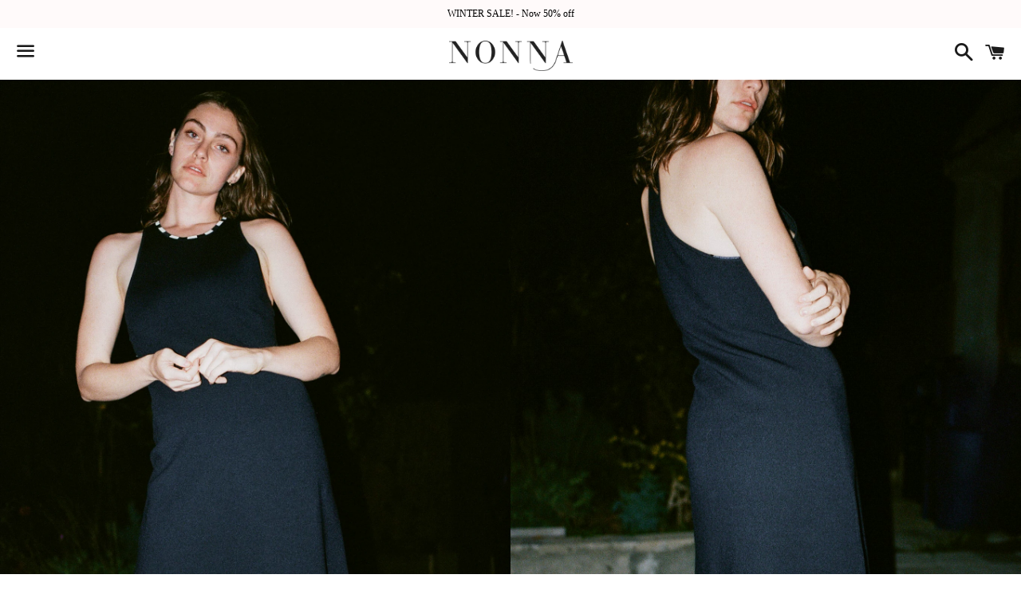

--- FILE ---
content_type: text/html; charset=utf-8
request_url: https://www.shopnonna.com/products/nomia-arp-racerback-dress-in-midnight
body_size: 18631
content:
<!doctype html>
<!--[if IE 9]> <html class="ie9 no-js" lang="en"> <![endif]-->
<!--[if (gt IE 9)|!(IE)]><!--> <html class="no-js" lang="en"> <!--<![endif]-->
<head>

  <!-- Basic page needs ================================================== -->
  <meta charset="utf-8">
  <meta http-equiv="X-UA-Compatible" content="IE=edge">
  <meta name="viewport" content="width=device-width,initial-scale=1">

  <meta name="theme-color" content="#ffffff">

  
    <link rel="shortcut icon" href="//www.shopnonna.com/cdn/shop/t/9/assets/favicon.png?v=71833205009041211731553897621" type="image/png" />
  

  <link rel="canonical" href="https://www.shopnonna.com/products/nomia-arp-racerback-dress-in-midnight">
  <!-- Title and description ================================================== -->
  <title>
  NOMIA Arp Racerback Dress in Midnight | NONNA
  </title>

  
    <meta name="description" content="NOMIA Arp Racerback Dress in Midnight Racerback tank dress with check detail Made in the USA Allison is wearing size S Questions about this item? Please e-mail us at info@shopnonna.com Please note: all sale items are FINAL sale.">
  

  <!-- Social Meta Tags ===================================== -->
  <!-- /snippets/social-meta-tags.liquid -->


  <meta property="og:type" content="product">
  <meta property="og:title" content="NOMIA Arp Racerback Dress in Midnight">
  <meta property="og:url" content="https://www.shopnonna.com/products/nomia-arp-racerback-dress-in-midnight">
  
    <meta property="og:image" content="http://www.shopnonna.com/cdn/shop/products/000085270017_edits_grande.jpg?v=1521265309">
    <meta property="og:image:secure_url" content="https://www.shopnonna.com/cdn/shop/products/000085270017_edits_grande.jpg?v=1521265309">
  
    <meta property="og:image" content="http://www.shopnonna.com/cdn/shop/products/000085270021_edits_grande.jpg?v=1521265309">
    <meta property="og:image:secure_url" content="https://www.shopnonna.com/cdn/shop/products/000085270021_edits_grande.jpg?v=1521265309">
  
    <meta property="og:image" content="http://www.shopnonna.com/cdn/shop/products/000085270020_edits_grande.jpg?v=1521265309">
    <meta property="og:image:secure_url" content="https://www.shopnonna.com/cdn/shop/products/000085270020_edits_grande.jpg?v=1521265309">
  
  <meta property="og:description" content="NOMIA Arp Racerback Dress in Midnight

Racerback tank dress with check detail
Made in the USA
Allison is wearing size S
Questions about this item? Please e-mail us at info@shopnonna.com
Please note: all sale items are FINAL sale.
">
  <meta property="og:price:amount" content="225.00">
  <meta property="og:price:currency" content="USD">

<meta property="og:site_name" content="NONNA">





  <meta name="twitter:card" content="summary">



  <meta name="twitter:title" content="NOMIA Arp Racerback Dress in Midnight">
  <meta name="twitter:description" content="NOMIA Arp Racerback Dress in Midnight

Racerback tank dress with check detail
Made in the USA
Allison is wearing size S
Questions about this item? Please e-mail us at info@shopnonna.com
Please note...">
  <meta name="twitter:image" content="https://www.shopnonna.com/cdn/shop/products/000085270017_edits_grande.jpg?v=1521265309">
  <meta name="twitter:image:width" content="600">
  <meta name="twitter:image:height" content="600">



  <!-- CSS ================================================== -->
  <link href="//www.shopnonna.com/cdn/shop/t/9/assets/shop.scss.css?v=6008270151961955921726348026" rel="stylesheet" type="text/css" media="all" />

  <!-- Google Fonts | from theme settings ================================================== -->
  
  

  <!-- Header hook for plugins ================================================== -->
  <script>window.performance && window.performance.mark && window.performance.mark('shopify.content_for_header.start');</script><meta name="google-site-verification" content="D7w6kPQYdscAJD8FmpwVyP2KFjkrzd8tXMy4PT66Lus">
<meta name="facebook-domain-verification" content="zw7mjn3629is8df5zzuaqe8bzjlcc5">
<meta id="shopify-digital-wallet" name="shopify-digital-wallet" content="/5631201/digital_wallets/dialog">
<meta name="shopify-checkout-api-token" content="d4983763b9d2df49f4f93d2f1ec2500f">
<meta id="in-context-paypal-metadata" data-shop-id="5631201" data-venmo-supported="false" data-environment="production" data-locale="en_US" data-paypal-v4="true" data-currency="USD">
<link rel="alternate" type="application/json+oembed" href="https://www.shopnonna.com/products/nomia-arp-racerback-dress-in-midnight.oembed">
<script async="async" src="/checkouts/internal/preloads.js?locale=en-US"></script>
<link rel="preconnect" href="https://shop.app" crossorigin="anonymous">
<script async="async" src="https://shop.app/checkouts/internal/preloads.js?locale=en-US&shop_id=5631201" crossorigin="anonymous"></script>
<script id="apple-pay-shop-capabilities" type="application/json">{"shopId":5631201,"countryCode":"US","currencyCode":"USD","merchantCapabilities":["supports3DS"],"merchantId":"gid:\/\/shopify\/Shop\/5631201","merchantName":"NONNA","requiredBillingContactFields":["postalAddress","email","phone"],"requiredShippingContactFields":["postalAddress","email","phone"],"shippingType":"shipping","supportedNetworks":["visa","masterCard","amex","discover","elo","jcb"],"total":{"type":"pending","label":"NONNA","amount":"1.00"},"shopifyPaymentsEnabled":true,"supportsSubscriptions":true}</script>
<script id="shopify-features" type="application/json">{"accessToken":"d4983763b9d2df49f4f93d2f1ec2500f","betas":["rich-media-storefront-analytics"],"domain":"www.shopnonna.com","predictiveSearch":true,"shopId":5631201,"locale":"en"}</script>
<script>var Shopify = Shopify || {};
Shopify.shop = "shopnonna.myshopify.com";
Shopify.locale = "en";
Shopify.currency = {"active":"USD","rate":"1.0"};
Shopify.country = "US";
Shopify.theme = {"name":"(Affirm) Boundless","id":44741132399,"schema_name":null,"schema_version":null,"theme_store_id":766,"role":"main"};
Shopify.theme.handle = "null";
Shopify.theme.style = {"id":null,"handle":null};
Shopify.cdnHost = "www.shopnonna.com/cdn";
Shopify.routes = Shopify.routes || {};
Shopify.routes.root = "/";</script>
<script type="module">!function(o){(o.Shopify=o.Shopify||{}).modules=!0}(window);</script>
<script>!function(o){function n(){var o=[];function n(){o.push(Array.prototype.slice.apply(arguments))}return n.q=o,n}var t=o.Shopify=o.Shopify||{};t.loadFeatures=n(),t.autoloadFeatures=n()}(window);</script>
<script>
  window.ShopifyPay = window.ShopifyPay || {};
  window.ShopifyPay.apiHost = "shop.app\/pay";
  window.ShopifyPay.redirectState = null;
</script>
<script id="shop-js-analytics" type="application/json">{"pageType":"product"}</script>
<script defer="defer" async type="module" src="//www.shopnonna.com/cdn/shopifycloud/shop-js/modules/v2/client.init-shop-cart-sync_BT-GjEfc.en.esm.js"></script>
<script defer="defer" async type="module" src="//www.shopnonna.com/cdn/shopifycloud/shop-js/modules/v2/chunk.common_D58fp_Oc.esm.js"></script>
<script defer="defer" async type="module" src="//www.shopnonna.com/cdn/shopifycloud/shop-js/modules/v2/chunk.modal_xMitdFEc.esm.js"></script>
<script type="module">
  await import("//www.shopnonna.com/cdn/shopifycloud/shop-js/modules/v2/client.init-shop-cart-sync_BT-GjEfc.en.esm.js");
await import("//www.shopnonna.com/cdn/shopifycloud/shop-js/modules/v2/chunk.common_D58fp_Oc.esm.js");
await import("//www.shopnonna.com/cdn/shopifycloud/shop-js/modules/v2/chunk.modal_xMitdFEc.esm.js");

  window.Shopify.SignInWithShop?.initShopCartSync?.({"fedCMEnabled":true,"windoidEnabled":true});

</script>
<script>
  window.Shopify = window.Shopify || {};
  if (!window.Shopify.featureAssets) window.Shopify.featureAssets = {};
  window.Shopify.featureAssets['shop-js'] = {"shop-cart-sync":["modules/v2/client.shop-cart-sync_DZOKe7Ll.en.esm.js","modules/v2/chunk.common_D58fp_Oc.esm.js","modules/v2/chunk.modal_xMitdFEc.esm.js"],"init-fed-cm":["modules/v2/client.init-fed-cm_B6oLuCjv.en.esm.js","modules/v2/chunk.common_D58fp_Oc.esm.js","modules/v2/chunk.modal_xMitdFEc.esm.js"],"shop-cash-offers":["modules/v2/client.shop-cash-offers_D2sdYoxE.en.esm.js","modules/v2/chunk.common_D58fp_Oc.esm.js","modules/v2/chunk.modal_xMitdFEc.esm.js"],"shop-login-button":["modules/v2/client.shop-login-button_QeVjl5Y3.en.esm.js","modules/v2/chunk.common_D58fp_Oc.esm.js","modules/v2/chunk.modal_xMitdFEc.esm.js"],"pay-button":["modules/v2/client.pay-button_DXTOsIq6.en.esm.js","modules/v2/chunk.common_D58fp_Oc.esm.js","modules/v2/chunk.modal_xMitdFEc.esm.js"],"shop-button":["modules/v2/client.shop-button_DQZHx9pm.en.esm.js","modules/v2/chunk.common_D58fp_Oc.esm.js","modules/v2/chunk.modal_xMitdFEc.esm.js"],"avatar":["modules/v2/client.avatar_BTnouDA3.en.esm.js"],"init-windoid":["modules/v2/client.init-windoid_CR1B-cfM.en.esm.js","modules/v2/chunk.common_D58fp_Oc.esm.js","modules/v2/chunk.modal_xMitdFEc.esm.js"],"init-shop-for-new-customer-accounts":["modules/v2/client.init-shop-for-new-customer-accounts_C_vY_xzh.en.esm.js","modules/v2/client.shop-login-button_QeVjl5Y3.en.esm.js","modules/v2/chunk.common_D58fp_Oc.esm.js","modules/v2/chunk.modal_xMitdFEc.esm.js"],"init-shop-email-lookup-coordinator":["modules/v2/client.init-shop-email-lookup-coordinator_BI7n9ZSv.en.esm.js","modules/v2/chunk.common_D58fp_Oc.esm.js","modules/v2/chunk.modal_xMitdFEc.esm.js"],"init-shop-cart-sync":["modules/v2/client.init-shop-cart-sync_BT-GjEfc.en.esm.js","modules/v2/chunk.common_D58fp_Oc.esm.js","modules/v2/chunk.modal_xMitdFEc.esm.js"],"shop-toast-manager":["modules/v2/client.shop-toast-manager_DiYdP3xc.en.esm.js","modules/v2/chunk.common_D58fp_Oc.esm.js","modules/v2/chunk.modal_xMitdFEc.esm.js"],"init-customer-accounts":["modules/v2/client.init-customer-accounts_D9ZNqS-Q.en.esm.js","modules/v2/client.shop-login-button_QeVjl5Y3.en.esm.js","modules/v2/chunk.common_D58fp_Oc.esm.js","modules/v2/chunk.modal_xMitdFEc.esm.js"],"init-customer-accounts-sign-up":["modules/v2/client.init-customer-accounts-sign-up_iGw4briv.en.esm.js","modules/v2/client.shop-login-button_QeVjl5Y3.en.esm.js","modules/v2/chunk.common_D58fp_Oc.esm.js","modules/v2/chunk.modal_xMitdFEc.esm.js"],"shop-follow-button":["modules/v2/client.shop-follow-button_CqMgW2wH.en.esm.js","modules/v2/chunk.common_D58fp_Oc.esm.js","modules/v2/chunk.modal_xMitdFEc.esm.js"],"checkout-modal":["modules/v2/client.checkout-modal_xHeaAweL.en.esm.js","modules/v2/chunk.common_D58fp_Oc.esm.js","modules/v2/chunk.modal_xMitdFEc.esm.js"],"shop-login":["modules/v2/client.shop-login_D91U-Q7h.en.esm.js","modules/v2/chunk.common_D58fp_Oc.esm.js","modules/v2/chunk.modal_xMitdFEc.esm.js"],"lead-capture":["modules/v2/client.lead-capture_BJmE1dJe.en.esm.js","modules/v2/chunk.common_D58fp_Oc.esm.js","modules/v2/chunk.modal_xMitdFEc.esm.js"],"payment-terms":["modules/v2/client.payment-terms_Ci9AEqFq.en.esm.js","modules/v2/chunk.common_D58fp_Oc.esm.js","modules/v2/chunk.modal_xMitdFEc.esm.js"]};
</script>
<script>(function() {
  var isLoaded = false;
  function asyncLoad() {
    if (isLoaded) return;
    isLoaded = true;
    var urls = ["https:\/\/cdn.hextom.com\/js\/quickannouncementbar.js?shop=shopnonna.myshopify.com"];
    for (var i = 0; i < urls.length; i++) {
      var s = document.createElement('script');
      s.type = 'text/javascript';
      s.async = true;
      s.src = urls[i];
      var x = document.getElementsByTagName('script')[0];
      x.parentNode.insertBefore(s, x);
    }
  };
  if(window.attachEvent) {
    window.attachEvent('onload', asyncLoad);
  } else {
    window.addEventListener('load', asyncLoad, false);
  }
})();</script>
<script id="__st">var __st={"a":5631201,"offset":-28800,"reqid":"8da0ee66-9959-428b-8d5d-eadade088cb3-1769448776","pageurl":"www.shopnonna.com\/products\/nomia-arp-racerback-dress-in-midnight","u":"d4fad1869638","p":"product","rtyp":"product","rid":183907778574};</script>
<script>window.ShopifyPaypalV4VisibilityTracking = true;</script>
<script id="captcha-bootstrap">!function(){'use strict';const t='contact',e='account',n='new_comment',o=[[t,t],['blogs',n],['comments',n],[t,'customer']],c=[[e,'customer_login'],[e,'guest_login'],[e,'recover_customer_password'],[e,'create_customer']],r=t=>t.map((([t,e])=>`form[action*='/${t}']:not([data-nocaptcha='true']) input[name='form_type'][value='${e}']`)).join(','),a=t=>()=>t?[...document.querySelectorAll(t)].map((t=>t.form)):[];function s(){const t=[...o],e=r(t);return a(e)}const i='password',u='form_key',d=['recaptcha-v3-token','g-recaptcha-response','h-captcha-response',i],f=()=>{try{return window.sessionStorage}catch{return}},m='__shopify_v',_=t=>t.elements[u];function p(t,e,n=!1){try{const o=window.sessionStorage,c=JSON.parse(o.getItem(e)),{data:r}=function(t){const{data:e,action:n}=t;return t[m]||n?{data:e,action:n}:{data:t,action:n}}(c);for(const[e,n]of Object.entries(r))t.elements[e]&&(t.elements[e].value=n);n&&o.removeItem(e)}catch(o){console.error('form repopulation failed',{error:o})}}const l='form_type',E='cptcha';function T(t){t.dataset[E]=!0}const w=window,h=w.document,L='Shopify',v='ce_forms',y='captcha';let A=!1;((t,e)=>{const n=(g='f06e6c50-85a8-45c8-87d0-21a2b65856fe',I='https://cdn.shopify.com/shopifycloud/storefront-forms-hcaptcha/ce_storefront_forms_captcha_hcaptcha.v1.5.2.iife.js',D={infoText:'Protected by hCaptcha',privacyText:'Privacy',termsText:'Terms'},(t,e,n)=>{const o=w[L][v],c=o.bindForm;if(c)return c(t,g,e,D).then(n);var r;o.q.push([[t,g,e,D],n]),r=I,A||(h.body.append(Object.assign(h.createElement('script'),{id:'captcha-provider',async:!0,src:r})),A=!0)});var g,I,D;w[L]=w[L]||{},w[L][v]=w[L][v]||{},w[L][v].q=[],w[L][y]=w[L][y]||{},w[L][y].protect=function(t,e){n(t,void 0,e),T(t)},Object.freeze(w[L][y]),function(t,e,n,w,h,L){const[v,y,A,g]=function(t,e,n){const i=e?o:[],u=t?c:[],d=[...i,...u],f=r(d),m=r(i),_=r(d.filter((([t,e])=>n.includes(e))));return[a(f),a(m),a(_),s()]}(w,h,L),I=t=>{const e=t.target;return e instanceof HTMLFormElement?e:e&&e.form},D=t=>v().includes(t);t.addEventListener('submit',(t=>{const e=I(t);if(!e)return;const n=D(e)&&!e.dataset.hcaptchaBound&&!e.dataset.recaptchaBound,o=_(e),c=g().includes(e)&&(!o||!o.value);(n||c)&&t.preventDefault(),c&&!n&&(function(t){try{if(!f())return;!function(t){const e=f();if(!e)return;const n=_(t);if(!n)return;const o=n.value;o&&e.removeItem(o)}(t);const e=Array.from(Array(32),(()=>Math.random().toString(36)[2])).join('');!function(t,e){_(t)||t.append(Object.assign(document.createElement('input'),{type:'hidden',name:u})),t.elements[u].value=e}(t,e),function(t,e){const n=f();if(!n)return;const o=[...t.querySelectorAll(`input[type='${i}']`)].map((({name:t})=>t)),c=[...d,...o],r={};for(const[a,s]of new FormData(t).entries())c.includes(a)||(r[a]=s);n.setItem(e,JSON.stringify({[m]:1,action:t.action,data:r}))}(t,e)}catch(e){console.error('failed to persist form',e)}}(e),e.submit())}));const S=(t,e)=>{t&&!t.dataset[E]&&(n(t,e.some((e=>e===t))),T(t))};for(const o of['focusin','change'])t.addEventListener(o,(t=>{const e=I(t);D(e)&&S(e,y())}));const B=e.get('form_key'),M=e.get(l),P=B&&M;t.addEventListener('DOMContentLoaded',(()=>{const t=y();if(P)for(const e of t)e.elements[l].value===M&&p(e,B);[...new Set([...A(),...v().filter((t=>'true'===t.dataset.shopifyCaptcha))])].forEach((e=>S(e,t)))}))}(h,new URLSearchParams(w.location.search),n,t,e,['guest_login'])})(!0,!0)}();</script>
<script integrity="sha256-4kQ18oKyAcykRKYeNunJcIwy7WH5gtpwJnB7kiuLZ1E=" data-source-attribution="shopify.loadfeatures" defer="defer" src="//www.shopnonna.com/cdn/shopifycloud/storefront/assets/storefront/load_feature-a0a9edcb.js" crossorigin="anonymous"></script>
<script crossorigin="anonymous" defer="defer" src="//www.shopnonna.com/cdn/shopifycloud/storefront/assets/shopify_pay/storefront-65b4c6d7.js?v=20250812"></script>
<script data-source-attribution="shopify.dynamic_checkout.dynamic.init">var Shopify=Shopify||{};Shopify.PaymentButton=Shopify.PaymentButton||{isStorefrontPortableWallets:!0,init:function(){window.Shopify.PaymentButton.init=function(){};var t=document.createElement("script");t.src="https://www.shopnonna.com/cdn/shopifycloud/portable-wallets/latest/portable-wallets.en.js",t.type="module",document.head.appendChild(t)}};
</script>
<script data-source-attribution="shopify.dynamic_checkout.buyer_consent">
  function portableWalletsHideBuyerConsent(e){var t=document.getElementById("shopify-buyer-consent"),n=document.getElementById("shopify-subscription-policy-button");t&&n&&(t.classList.add("hidden"),t.setAttribute("aria-hidden","true"),n.removeEventListener("click",e))}function portableWalletsShowBuyerConsent(e){var t=document.getElementById("shopify-buyer-consent"),n=document.getElementById("shopify-subscription-policy-button");t&&n&&(t.classList.remove("hidden"),t.removeAttribute("aria-hidden"),n.addEventListener("click",e))}window.Shopify?.PaymentButton&&(window.Shopify.PaymentButton.hideBuyerConsent=portableWalletsHideBuyerConsent,window.Shopify.PaymentButton.showBuyerConsent=portableWalletsShowBuyerConsent);
</script>
<script data-source-attribution="shopify.dynamic_checkout.cart.bootstrap">document.addEventListener("DOMContentLoaded",(function(){function t(){return document.querySelector("shopify-accelerated-checkout-cart, shopify-accelerated-checkout")}if(t())Shopify.PaymentButton.init();else{new MutationObserver((function(e,n){t()&&(Shopify.PaymentButton.init(),n.disconnect())})).observe(document.body,{childList:!0,subtree:!0})}}));
</script>
<link id="shopify-accelerated-checkout-styles" rel="stylesheet" media="screen" href="https://www.shopnonna.com/cdn/shopifycloud/portable-wallets/latest/accelerated-checkout-backwards-compat.css" crossorigin="anonymous">
<style id="shopify-accelerated-checkout-cart">
        #shopify-buyer-consent {
  margin-top: 1em;
  display: inline-block;
  width: 100%;
}

#shopify-buyer-consent.hidden {
  display: none;
}

#shopify-subscription-policy-button {
  background: none;
  border: none;
  padding: 0;
  text-decoration: underline;
  font-size: inherit;
  cursor: pointer;
}

#shopify-subscription-policy-button::before {
  box-shadow: none;
}

      </style>

<script>window.performance && window.performance.mark && window.performance.mark('shopify.content_for_header.end');</script>

  <!-- Fixes for Older Versions of IE ==================================================-->
  <script src="//ajax.googleapis.com/ajax/libs/jquery/1.11.0/jquery.min.js" type="text/javascript"></script>
  <script src="//www.shopnonna.com/cdn/shop/t/9/assets/modernizr.min.js?v=21391054748206432451553897625" type="text/javascript"></script>
  
  <!-- Affirm -->
  <script>
  _affirm_config = {
     public_api_key:  "9HCQCQCF2D6Y8P6T",
     script:          "https://cdn1.affirm.com/js/v2/affirm.js"
  };
  (function(l,g,m,e,a,f,b){var d,c=l[m]||{},h=document.createElement(f),n=document.getElementsByTagName(f)[0],k=function(a,b,c){return function(){a[b]._.push([c,arguments])}};c[e]=k(c,e,"set");d=c[e];c[a]={};c[a]._=[];d._=[];c[a][b]=k(c,a,b);a=0;for(b="set add save post open empty reset on off trigger ready setProduct".split(" ");a<b.length;a++)d[b[a]]=k(c,e,b[a]);a=0;for(b=["get","token","url","items"];a<b.length;a++)d[b[a]]=function(){};h.async=!0;h.src=g[f];n.parentNode.insertBefore(h,n);delete g[f];d(g);l[m]=c})(window,_affirm_config,"affirm","checkout","ui","script","ready");
  // Use your live public API Key and https://cdn1.affirm.com/js/v2/affirm.js script to point to Affirm production environment.
  </script>
  <!-- End Affirm -->


  
  

<link href="https://monorail-edge.shopifysvc.com" rel="dns-prefetch">
<script>(function(){if ("sendBeacon" in navigator && "performance" in window) {try {var session_token_from_headers = performance.getEntriesByType('navigation')[0].serverTiming.find(x => x.name == '_s').description;} catch {var session_token_from_headers = undefined;}var session_cookie_matches = document.cookie.match(/_shopify_s=([^;]*)/);var session_token_from_cookie = session_cookie_matches && session_cookie_matches.length === 2 ? session_cookie_matches[1] : "";var session_token = session_token_from_headers || session_token_from_cookie || "";function handle_abandonment_event(e) {var entries = performance.getEntries().filter(function(entry) {return /monorail-edge.shopifysvc.com/.test(entry.name);});if (!window.abandonment_tracked && entries.length === 0) {window.abandonment_tracked = true;var currentMs = Date.now();var navigation_start = performance.timing.navigationStart;var payload = {shop_id: 5631201,url: window.location.href,navigation_start,duration: currentMs - navigation_start,session_token,page_type: "product"};window.navigator.sendBeacon("https://monorail-edge.shopifysvc.com/v1/produce", JSON.stringify({schema_id: "online_store_buyer_site_abandonment/1.1",payload: payload,metadata: {event_created_at_ms: currentMs,event_sent_at_ms: currentMs}}));}}window.addEventListener('pagehide', handle_abandonment_event);}}());</script>
<script id="web-pixels-manager-setup">(function e(e,d,r,n,o){if(void 0===o&&(o={}),!Boolean(null===(a=null===(i=window.Shopify)||void 0===i?void 0:i.analytics)||void 0===a?void 0:a.replayQueue)){var i,a;window.Shopify=window.Shopify||{};var t=window.Shopify;t.analytics=t.analytics||{};var s=t.analytics;s.replayQueue=[],s.publish=function(e,d,r){return s.replayQueue.push([e,d,r]),!0};try{self.performance.mark("wpm:start")}catch(e){}var l=function(){var e={modern:/Edge?\/(1{2}[4-9]|1[2-9]\d|[2-9]\d{2}|\d{4,})\.\d+(\.\d+|)|Firefox\/(1{2}[4-9]|1[2-9]\d|[2-9]\d{2}|\d{4,})\.\d+(\.\d+|)|Chrom(ium|e)\/(9{2}|\d{3,})\.\d+(\.\d+|)|(Maci|X1{2}).+ Version\/(15\.\d+|(1[6-9]|[2-9]\d|\d{3,})\.\d+)([,.]\d+|)( \(\w+\)|)( Mobile\/\w+|) Safari\/|Chrome.+OPR\/(9{2}|\d{3,})\.\d+\.\d+|(CPU[ +]OS|iPhone[ +]OS|CPU[ +]iPhone|CPU IPhone OS|CPU iPad OS)[ +]+(15[._]\d+|(1[6-9]|[2-9]\d|\d{3,})[._]\d+)([._]\d+|)|Android:?[ /-](13[3-9]|1[4-9]\d|[2-9]\d{2}|\d{4,})(\.\d+|)(\.\d+|)|Android.+Firefox\/(13[5-9]|1[4-9]\d|[2-9]\d{2}|\d{4,})\.\d+(\.\d+|)|Android.+Chrom(ium|e)\/(13[3-9]|1[4-9]\d|[2-9]\d{2}|\d{4,})\.\d+(\.\d+|)|SamsungBrowser\/([2-9]\d|\d{3,})\.\d+/,legacy:/Edge?\/(1[6-9]|[2-9]\d|\d{3,})\.\d+(\.\d+|)|Firefox\/(5[4-9]|[6-9]\d|\d{3,})\.\d+(\.\d+|)|Chrom(ium|e)\/(5[1-9]|[6-9]\d|\d{3,})\.\d+(\.\d+|)([\d.]+$|.*Safari\/(?![\d.]+ Edge\/[\d.]+$))|(Maci|X1{2}).+ Version\/(10\.\d+|(1[1-9]|[2-9]\d|\d{3,})\.\d+)([,.]\d+|)( \(\w+\)|)( Mobile\/\w+|) Safari\/|Chrome.+OPR\/(3[89]|[4-9]\d|\d{3,})\.\d+\.\d+|(CPU[ +]OS|iPhone[ +]OS|CPU[ +]iPhone|CPU IPhone OS|CPU iPad OS)[ +]+(10[._]\d+|(1[1-9]|[2-9]\d|\d{3,})[._]\d+)([._]\d+|)|Android:?[ /-](13[3-9]|1[4-9]\d|[2-9]\d{2}|\d{4,})(\.\d+|)(\.\d+|)|Mobile Safari.+OPR\/([89]\d|\d{3,})\.\d+\.\d+|Android.+Firefox\/(13[5-9]|1[4-9]\d|[2-9]\d{2}|\d{4,})\.\d+(\.\d+|)|Android.+Chrom(ium|e)\/(13[3-9]|1[4-9]\d|[2-9]\d{2}|\d{4,})\.\d+(\.\d+|)|Android.+(UC? ?Browser|UCWEB|U3)[ /]?(15\.([5-9]|\d{2,})|(1[6-9]|[2-9]\d|\d{3,})\.\d+)\.\d+|SamsungBrowser\/(5\.\d+|([6-9]|\d{2,})\.\d+)|Android.+MQ{2}Browser\/(14(\.(9|\d{2,})|)|(1[5-9]|[2-9]\d|\d{3,})(\.\d+|))(\.\d+|)|K[Aa][Ii]OS\/(3\.\d+|([4-9]|\d{2,})\.\d+)(\.\d+|)/},d=e.modern,r=e.legacy,n=navigator.userAgent;return n.match(d)?"modern":n.match(r)?"legacy":"unknown"}(),u="modern"===l?"modern":"legacy",c=(null!=n?n:{modern:"",legacy:""})[u],f=function(e){return[e.baseUrl,"/wpm","/b",e.hashVersion,"modern"===e.buildTarget?"m":"l",".js"].join("")}({baseUrl:d,hashVersion:r,buildTarget:u}),m=function(e){var d=e.version,r=e.bundleTarget,n=e.surface,o=e.pageUrl,i=e.monorailEndpoint;return{emit:function(e){var a=e.status,t=e.errorMsg,s=(new Date).getTime(),l=JSON.stringify({metadata:{event_sent_at_ms:s},events:[{schema_id:"web_pixels_manager_load/3.1",payload:{version:d,bundle_target:r,page_url:o,status:a,surface:n,error_msg:t},metadata:{event_created_at_ms:s}}]});if(!i)return console&&console.warn&&console.warn("[Web Pixels Manager] No Monorail endpoint provided, skipping logging."),!1;try{return self.navigator.sendBeacon.bind(self.navigator)(i,l)}catch(e){}var u=new XMLHttpRequest;try{return u.open("POST",i,!0),u.setRequestHeader("Content-Type","text/plain"),u.send(l),!0}catch(e){return console&&console.warn&&console.warn("[Web Pixels Manager] Got an unhandled error while logging to Monorail."),!1}}}}({version:r,bundleTarget:l,surface:e.surface,pageUrl:self.location.href,monorailEndpoint:e.monorailEndpoint});try{o.browserTarget=l,function(e){var d=e.src,r=e.async,n=void 0===r||r,o=e.onload,i=e.onerror,a=e.sri,t=e.scriptDataAttributes,s=void 0===t?{}:t,l=document.createElement("script"),u=document.querySelector("head"),c=document.querySelector("body");if(l.async=n,l.src=d,a&&(l.integrity=a,l.crossOrigin="anonymous"),s)for(var f in s)if(Object.prototype.hasOwnProperty.call(s,f))try{l.dataset[f]=s[f]}catch(e){}if(o&&l.addEventListener("load",o),i&&l.addEventListener("error",i),u)u.appendChild(l);else{if(!c)throw new Error("Did not find a head or body element to append the script");c.appendChild(l)}}({src:f,async:!0,onload:function(){if(!function(){var e,d;return Boolean(null===(d=null===(e=window.Shopify)||void 0===e?void 0:e.analytics)||void 0===d?void 0:d.initialized)}()){var d=window.webPixelsManager.init(e)||void 0;if(d){var r=window.Shopify.analytics;r.replayQueue.forEach((function(e){var r=e[0],n=e[1],o=e[2];d.publishCustomEvent(r,n,o)})),r.replayQueue=[],r.publish=d.publishCustomEvent,r.visitor=d.visitor,r.initialized=!0}}},onerror:function(){return m.emit({status:"failed",errorMsg:"".concat(f," has failed to load")})},sri:function(e){var d=/^sha384-[A-Za-z0-9+/=]+$/;return"string"==typeof e&&d.test(e)}(c)?c:"",scriptDataAttributes:o}),m.emit({status:"loading"})}catch(e){m.emit({status:"failed",errorMsg:(null==e?void 0:e.message)||"Unknown error"})}}})({shopId: 5631201,storefrontBaseUrl: "https://www.shopnonna.com",extensionsBaseUrl: "https://extensions.shopifycdn.com/cdn/shopifycloud/web-pixels-manager",monorailEndpoint: "https://monorail-edge.shopifysvc.com/unstable/produce_batch",surface: "storefront-renderer",enabledBetaFlags: ["2dca8a86"],webPixelsConfigList: [{"id":"747438361","configuration":"{\"config\":\"{\\\"pixel_id\\\":\\\"G-5RW4SY5G42\\\",\\\"target_country\\\":\\\"US\\\",\\\"gtag_events\\\":[{\\\"type\\\":\\\"begin_checkout\\\",\\\"action_label\\\":[\\\"G-5RW4SY5G42\\\",\\\"AW-957266677\\\/yACUCPfVxYoBEPX1usgD\\\"]},{\\\"type\\\":\\\"search\\\",\\\"action_label\\\":[\\\"G-5RW4SY5G42\\\",\\\"AW-957266677\\\/7MYbCPrVxYoBEPX1usgD\\\"]},{\\\"type\\\":\\\"view_item\\\",\\\"action_label\\\":[\\\"G-5RW4SY5G42\\\",\\\"AW-957266677\\\/ep1uCPHVxYoBEPX1usgD\\\"]},{\\\"type\\\":\\\"purchase\\\",\\\"action_label\\\":[\\\"G-5RW4SY5G42\\\",\\\"AW-957266677\\\/u_4ECO7VxYoBEPX1usgD\\\"]},{\\\"type\\\":\\\"page_view\\\",\\\"action_label\\\":[\\\"G-5RW4SY5G42\\\",\\\"AW-957266677\\\/80KNCOvVxYoBEPX1usgD\\\"]},{\\\"type\\\":\\\"add_payment_info\\\",\\\"action_label\\\":[\\\"G-5RW4SY5G42\\\",\\\"AW-957266677\\\/DieqCP3VxYoBEPX1usgD\\\"]},{\\\"type\\\":\\\"add_to_cart\\\",\\\"action_label\\\":[\\\"G-5RW4SY5G42\\\",\\\"AW-957266677\\\/-BtnCPTVxYoBEPX1usgD\\\"]}],\\\"enable_monitoring_mode\\\":false}\"}","eventPayloadVersion":"v1","runtimeContext":"OPEN","scriptVersion":"b2a88bafab3e21179ed38636efcd8a93","type":"APP","apiClientId":1780363,"privacyPurposes":[],"dataSharingAdjustments":{"protectedCustomerApprovalScopes":["read_customer_address","read_customer_email","read_customer_name","read_customer_personal_data","read_customer_phone"]}},{"id":"178323737","configuration":"{\"tagID\":\"2613178558709\"}","eventPayloadVersion":"v1","runtimeContext":"STRICT","scriptVersion":"18031546ee651571ed29edbe71a3550b","type":"APP","apiClientId":3009811,"privacyPurposes":["ANALYTICS","MARKETING","SALE_OF_DATA"],"dataSharingAdjustments":{"protectedCustomerApprovalScopes":["read_customer_address","read_customer_email","read_customer_name","read_customer_personal_data","read_customer_phone"]}},{"id":"141820185","eventPayloadVersion":"v1","runtimeContext":"LAX","scriptVersion":"1","type":"CUSTOM","privacyPurposes":["MARKETING"],"name":"Meta pixel (migrated)"},{"id":"shopify-app-pixel","configuration":"{}","eventPayloadVersion":"v1","runtimeContext":"STRICT","scriptVersion":"0450","apiClientId":"shopify-pixel","type":"APP","privacyPurposes":["ANALYTICS","MARKETING"]},{"id":"shopify-custom-pixel","eventPayloadVersion":"v1","runtimeContext":"LAX","scriptVersion":"0450","apiClientId":"shopify-pixel","type":"CUSTOM","privacyPurposes":["ANALYTICS","MARKETING"]}],isMerchantRequest: false,initData: {"shop":{"name":"NONNA","paymentSettings":{"currencyCode":"USD"},"myshopifyDomain":"shopnonna.myshopify.com","countryCode":"US","storefrontUrl":"https:\/\/www.shopnonna.com"},"customer":null,"cart":null,"checkout":null,"productVariants":[{"price":{"amount":225.0,"currencyCode":"USD"},"product":{"title":"NOMIA Arp Racerback Dress in Midnight","vendor":"NOMIA","id":"183907778574","untranslatedTitle":"NOMIA Arp Racerback Dress in Midnight","url":"\/products\/nomia-arp-racerback-dress-in-midnight","type":"Dresses"},"id":"1308422504462","image":{"src":"\/\/www.shopnonna.com\/cdn\/shop\/products\/000085270017_edits.jpg?v=1521265309"},"sku":"NOMIA-SS18-08","title":"XS \/ Midnight","untranslatedTitle":"XS \/ Midnight"}],"purchasingCompany":null},},"https://www.shopnonna.com/cdn","fcfee988w5aeb613cpc8e4bc33m6693e112",{"modern":"","legacy":""},{"shopId":"5631201","storefrontBaseUrl":"https:\/\/www.shopnonna.com","extensionBaseUrl":"https:\/\/extensions.shopifycdn.com\/cdn\/shopifycloud\/web-pixels-manager","surface":"storefront-renderer","enabledBetaFlags":"[\"2dca8a86\"]","isMerchantRequest":"false","hashVersion":"fcfee988w5aeb613cpc8e4bc33m6693e112","publish":"custom","events":"[[\"page_viewed\",{}],[\"product_viewed\",{\"productVariant\":{\"price\":{\"amount\":225.0,\"currencyCode\":\"USD\"},\"product\":{\"title\":\"NOMIA Arp Racerback Dress in Midnight\",\"vendor\":\"NOMIA\",\"id\":\"183907778574\",\"untranslatedTitle\":\"NOMIA Arp Racerback Dress in Midnight\",\"url\":\"\/products\/nomia-arp-racerback-dress-in-midnight\",\"type\":\"Dresses\"},\"id\":\"1308422504462\",\"image\":{\"src\":\"\/\/www.shopnonna.com\/cdn\/shop\/products\/000085270017_edits.jpg?v=1521265309\"},\"sku\":\"NOMIA-SS18-08\",\"title\":\"XS \/ Midnight\",\"untranslatedTitle\":\"XS \/ Midnight\"}}]]"});</script><script>
  window.ShopifyAnalytics = window.ShopifyAnalytics || {};
  window.ShopifyAnalytics.meta = window.ShopifyAnalytics.meta || {};
  window.ShopifyAnalytics.meta.currency = 'USD';
  var meta = {"product":{"id":183907778574,"gid":"gid:\/\/shopify\/Product\/183907778574","vendor":"NOMIA","type":"Dresses","handle":"nomia-arp-racerback-dress-in-midnight","variants":[{"id":1308422504462,"price":22500,"name":"NOMIA Arp Racerback Dress in Midnight - XS \/ Midnight","public_title":"XS \/ Midnight","sku":"NOMIA-SS18-08"}],"remote":false},"page":{"pageType":"product","resourceType":"product","resourceId":183907778574,"requestId":"8da0ee66-9959-428b-8d5d-eadade088cb3-1769448776"}};
  for (var attr in meta) {
    window.ShopifyAnalytics.meta[attr] = meta[attr];
  }
</script>
<script class="analytics">
  (function () {
    var customDocumentWrite = function(content) {
      var jquery = null;

      if (window.jQuery) {
        jquery = window.jQuery;
      } else if (window.Checkout && window.Checkout.$) {
        jquery = window.Checkout.$;
      }

      if (jquery) {
        jquery('body').append(content);
      }
    };

    var hasLoggedConversion = function(token) {
      if (token) {
        return document.cookie.indexOf('loggedConversion=' + token) !== -1;
      }
      return false;
    }

    var setCookieIfConversion = function(token) {
      if (token) {
        var twoMonthsFromNow = new Date(Date.now());
        twoMonthsFromNow.setMonth(twoMonthsFromNow.getMonth() + 2);

        document.cookie = 'loggedConversion=' + token + '; expires=' + twoMonthsFromNow;
      }
    }

    var trekkie = window.ShopifyAnalytics.lib = window.trekkie = window.trekkie || [];
    if (trekkie.integrations) {
      return;
    }
    trekkie.methods = [
      'identify',
      'page',
      'ready',
      'track',
      'trackForm',
      'trackLink'
    ];
    trekkie.factory = function(method) {
      return function() {
        var args = Array.prototype.slice.call(arguments);
        args.unshift(method);
        trekkie.push(args);
        return trekkie;
      };
    };
    for (var i = 0; i < trekkie.methods.length; i++) {
      var key = trekkie.methods[i];
      trekkie[key] = trekkie.factory(key);
    }
    trekkie.load = function(config) {
      trekkie.config = config || {};
      trekkie.config.initialDocumentCookie = document.cookie;
      var first = document.getElementsByTagName('script')[0];
      var script = document.createElement('script');
      script.type = 'text/javascript';
      script.onerror = function(e) {
        var scriptFallback = document.createElement('script');
        scriptFallback.type = 'text/javascript';
        scriptFallback.onerror = function(error) {
                var Monorail = {
      produce: function produce(monorailDomain, schemaId, payload) {
        var currentMs = new Date().getTime();
        var event = {
          schema_id: schemaId,
          payload: payload,
          metadata: {
            event_created_at_ms: currentMs,
            event_sent_at_ms: currentMs
          }
        };
        return Monorail.sendRequest("https://" + monorailDomain + "/v1/produce", JSON.stringify(event));
      },
      sendRequest: function sendRequest(endpointUrl, payload) {
        // Try the sendBeacon API
        if (window && window.navigator && typeof window.navigator.sendBeacon === 'function' && typeof window.Blob === 'function' && !Monorail.isIos12()) {
          var blobData = new window.Blob([payload], {
            type: 'text/plain'
          });

          if (window.navigator.sendBeacon(endpointUrl, blobData)) {
            return true;
          } // sendBeacon was not successful

        } // XHR beacon

        var xhr = new XMLHttpRequest();

        try {
          xhr.open('POST', endpointUrl);
          xhr.setRequestHeader('Content-Type', 'text/plain');
          xhr.send(payload);
        } catch (e) {
          console.log(e);
        }

        return false;
      },
      isIos12: function isIos12() {
        return window.navigator.userAgent.lastIndexOf('iPhone; CPU iPhone OS 12_') !== -1 || window.navigator.userAgent.lastIndexOf('iPad; CPU OS 12_') !== -1;
      }
    };
    Monorail.produce('monorail-edge.shopifysvc.com',
      'trekkie_storefront_load_errors/1.1',
      {shop_id: 5631201,
      theme_id: 44741132399,
      app_name: "storefront",
      context_url: window.location.href,
      source_url: "//www.shopnonna.com/cdn/s/trekkie.storefront.a804e9514e4efded663580eddd6991fcc12b5451.min.js"});

        };
        scriptFallback.async = true;
        scriptFallback.src = '//www.shopnonna.com/cdn/s/trekkie.storefront.a804e9514e4efded663580eddd6991fcc12b5451.min.js';
        first.parentNode.insertBefore(scriptFallback, first);
      };
      script.async = true;
      script.src = '//www.shopnonna.com/cdn/s/trekkie.storefront.a804e9514e4efded663580eddd6991fcc12b5451.min.js';
      first.parentNode.insertBefore(script, first);
    };
    trekkie.load(
      {"Trekkie":{"appName":"storefront","development":false,"defaultAttributes":{"shopId":5631201,"isMerchantRequest":null,"themeId":44741132399,"themeCityHash":"11226784369642269173","contentLanguage":"en","currency":"USD","eventMetadataId":"4d7981b3-8a66-4748-a17e-b2f9ddfa78b1"},"isServerSideCookieWritingEnabled":true,"monorailRegion":"shop_domain","enabledBetaFlags":["65f19447"]},"Session Attribution":{},"S2S":{"facebookCapiEnabled":false,"source":"trekkie-storefront-renderer","apiClientId":580111}}
    );

    var loaded = false;
    trekkie.ready(function() {
      if (loaded) return;
      loaded = true;

      window.ShopifyAnalytics.lib = window.trekkie;

      var originalDocumentWrite = document.write;
      document.write = customDocumentWrite;
      try { window.ShopifyAnalytics.merchantGoogleAnalytics.call(this); } catch(error) {};
      document.write = originalDocumentWrite;

      window.ShopifyAnalytics.lib.page(null,{"pageType":"product","resourceType":"product","resourceId":183907778574,"requestId":"8da0ee66-9959-428b-8d5d-eadade088cb3-1769448776","shopifyEmitted":true});

      var match = window.location.pathname.match(/checkouts\/(.+)\/(thank_you|post_purchase)/)
      var token = match? match[1]: undefined;
      if (!hasLoggedConversion(token)) {
        setCookieIfConversion(token);
        window.ShopifyAnalytics.lib.track("Viewed Product",{"currency":"USD","variantId":1308422504462,"productId":183907778574,"productGid":"gid:\/\/shopify\/Product\/183907778574","name":"NOMIA Arp Racerback Dress in Midnight - XS \/ Midnight","price":"225.00","sku":"NOMIA-SS18-08","brand":"NOMIA","variant":"XS \/ Midnight","category":"Dresses","nonInteraction":true,"remote":false},undefined,undefined,{"shopifyEmitted":true});
      window.ShopifyAnalytics.lib.track("monorail:\/\/trekkie_storefront_viewed_product\/1.1",{"currency":"USD","variantId":1308422504462,"productId":183907778574,"productGid":"gid:\/\/shopify\/Product\/183907778574","name":"NOMIA Arp Racerback Dress in Midnight - XS \/ Midnight","price":"225.00","sku":"NOMIA-SS18-08","brand":"NOMIA","variant":"XS \/ Midnight","category":"Dresses","nonInteraction":true,"remote":false,"referer":"https:\/\/www.shopnonna.com\/products\/nomia-arp-racerback-dress-in-midnight"});
      }
    });


        var eventsListenerScript = document.createElement('script');
        eventsListenerScript.async = true;
        eventsListenerScript.src = "//www.shopnonna.com/cdn/shopifycloud/storefront/assets/shop_events_listener-3da45d37.js";
        document.getElementsByTagName('head')[0].appendChild(eventsListenerScript);

})();</script>
  <script>
  if (!window.ga || (window.ga && typeof window.ga !== 'function')) {
    window.ga = function ga() {
      (window.ga.q = window.ga.q || []).push(arguments);
      if (window.Shopify && window.Shopify.analytics && typeof window.Shopify.analytics.publish === 'function') {
        window.Shopify.analytics.publish("ga_stub_called", {}, {sendTo: "google_osp_migration"});
      }
      console.error("Shopify's Google Analytics stub called with:", Array.from(arguments), "\nSee https://help.shopify.com/manual/promoting-marketing/pixels/pixel-migration#google for more information.");
    };
    if (window.Shopify && window.Shopify.analytics && typeof window.Shopify.analytics.publish === 'function') {
      window.Shopify.analytics.publish("ga_stub_initialized", {}, {sendTo: "google_osp_migration"});
    }
  }
</script>
<script
  defer
  src="https://www.shopnonna.com/cdn/shopifycloud/perf-kit/shopify-perf-kit-3.0.4.min.js"
  data-application="storefront-renderer"
  data-shop-id="5631201"
  data-render-region="gcp-us-east1"
  data-page-type="product"
  data-theme-instance-id="44741132399"
  data-theme-name=""
  data-theme-version=""
  data-monorail-region="shop_domain"
  data-resource-timing-sampling-rate="10"
  data-shs="true"
  data-shs-beacon="true"
  data-shs-export-with-fetch="true"
  data-shs-logs-sample-rate="1"
  data-shs-beacon-endpoint="https://www.shopnonna.com/api/collect"
></script>
</head>

<body id="nomia-arp-racerback-dress-in-midnight-nonna" class="template-product" >
  <div id="SearchDrawer" class="search-bar drawer drawer--top">
    <div class="search-bar__table">
      <form action="/search" method="get" class="search-bar__table-cell search-bar__form" role="search">
        <div class="search-bar__table">
          <div class="search-bar__table-cell search-bar__icon-cell">
            <button type="submit" class="search-bar__icon-button search-bar__submit">
              <span class="icon icon-search" aria-hidden="true"></span>
              <span class="icon__fallback-text">Search</span>
            </button>
          </div>
          <div class="search-bar__table-cell">
            <input type="search" id="SearchInput" name="q" value="" placeholder="Search our store" aria-label="Search our store" class="search-bar__input">
          </div>
        </div>
      </form>
      <div class="search-bar__table-cell text-right">
        <button type="button" class="search-bar__icon-button search-bar__close js-drawer-close">
          <span class="icon icon-x" aria-hidden="true"></span>
          <span class="icon__fallback-text">close (esc)</span>
        </button>
      </div>
    </div>
  </div>
  <div id="NavDrawer" class="drawer drawer--left">
    <div class="drawer__header">
      <div class="drawer__close">
        <button type="button" class="drawer__close-button js-drawer-close">
          <span class="icon icon-x" aria-hidden="true"></span>
          <span class="icon__fallback-text">Close menu</span>
        </button>
      </div>
    </div>
    <div class="drawer__inner">
      <ul class="drawer-nav">
        
          
          
            <li class="drawer-nav__item">
              <a href="/collections/new-arrivals" class="drawer-nav__link h2">New Arrivals</a>
            </li>
          
        
          
          
            
            
            
            <li class="drawer-nav__item" aria-haspopup="true">
              <div class="drawer-nav__has-sublist">
                <a href="/collections/all-clothing" class="drawer-nav__link h2">Clothing</a>
                <div class="drawer-nav__toggle">
                  <button type="button" class="drawer-nav__toggle-button">
                    <span class="drawer-nav__toggle-open">
                      <span class="icon icon-plus" aria-hidden="true"></span>
                      <span class="icon__fallback-text">See More</span>
                    </span>
                    <span class="drawer-nav__toggle-close">
                      <span class="icon icon-minus" aria-hidden="true"></span>
                      <span class="icon__fallback-text">Close cart</span>
                    </span>
                  </button>
                </div>
              </div>
              <ul class="drawer-nav__sublist">
                
                  <li class="drawer-nav__item">
                    <a href="/collections/dresses" class="drawer-nav__link">Dresses</a>
                  </li>
                
                  <li class="drawer-nav__item">
                    <a href="/collections/knitwear" class="drawer-nav__link">Knitwear</a>
                  </li>
                
                  <li class="drawer-nav__item">
                    <a href="/collections/tops" class="drawer-nav__link">Tops</a>
                  </li>
                
                  <li class="drawer-nav__item">
                    <a href="/collections/pants" class="drawer-nav__link">Pants</a>
                  </li>
                
                  <li class="drawer-nav__item">
                    <a href="/collections/coats" class="drawer-nav__link">Coats</a>
                  </li>
                
                  <li class="drawer-nav__item">
                    <a href="/collections/jumpsuits-rompers" class="drawer-nav__link">Jumpsuits &amp; Rompers</a>
                  </li>
                
                  <li class="drawer-nav__item">
                    <a href="/collections/shorts" class="drawer-nav__link">Shorts</a>
                  </li>
                
                  <li class="drawer-nav__item">
                    <a href="/collections/loungewear" class="drawer-nav__link">Loungewear</a>
                  </li>
                
                  <li class="drawer-nav__item">
                    <a href="/collections/vests" class="drawer-nav__link">Vests</a>
                  </li>
                
                  <li class="drawer-nav__item">
                    <a href="/collections/skirts" class="drawer-nav__link">Skirts</a>
                  </li>
                
                  <li class="drawer-nav__item">
                    <a href="/collections/sweaters" class="drawer-nav__link">Sweaters</a>
                  </li>
                
                  <li class="drawer-nav__item">
                    <a href="/collections/jackets" class="drawer-nav__link">Jackets</a>
                  </li>
                
                  <li class="drawer-nav__item">
                    <a href="/collections/outerwear" class="drawer-nav__link">Outerwear</a>
                  </li>
                
                  <li class="drawer-nav__item">
                    <a href="/collections/swimwear" class="drawer-nav__link">Swimwear</a>
                  </li>
                
                  <li class="drawer-nav__item">
                    <a href="/collections/all-clothing" class="drawer-nav__link">All Clothing</a>
                  </li>
                
              </ul>
            </li>
          
        
          
          
            
            
            
            <li class="drawer-nav__item" aria-haspopup="true">
              <div class="drawer-nav__has-sublist">
                <a href="/collections/all-shoes" class="drawer-nav__link h2">Shoes</a>
                <div class="drawer-nav__toggle">
                  <button type="button" class="drawer-nav__toggle-button">
                    <span class="drawer-nav__toggle-open">
                      <span class="icon icon-plus" aria-hidden="true"></span>
                      <span class="icon__fallback-text">See More</span>
                    </span>
                    <span class="drawer-nav__toggle-close">
                      <span class="icon icon-minus" aria-hidden="true"></span>
                      <span class="icon__fallback-text">Close cart</span>
                    </span>
                  </button>
                </div>
              </div>
              <ul class="drawer-nav__sublist">
                
                  <li class="drawer-nav__item">
                    <a href="/collections/slides-mules" class="drawer-nav__link">Slides &amp; Mules</a>
                  </li>
                
                  <li class="drawer-nav__item">
                    <a href="/collections/heels" class="drawer-nav__link">Heels</a>
                  </li>
                
                  <li class="drawer-nav__item">
                    <a href="/collections/platforms" class="drawer-nav__link">Platforms</a>
                  </li>
                
                  <li class="drawer-nav__item">
                    <a href="/collections/sandals" class="drawer-nav__link">Sandals</a>
                  </li>
                
                  <li class="drawer-nav__item">
                    <a href="/collections/flats" class="drawer-nav__link">Flats</a>
                  </li>
                
                  <li class="drawer-nav__item">
                    <a href="/collections/sneakers" class="drawer-nav__link">Sneakers</a>
                  </li>
                
                  <li class="drawer-nav__item">
                    <a href="/collections/wedges" class="drawer-nav__link">Wedges</a>
                  </li>
                
                  <li class="drawer-nav__item">
                    <a href="/collections/boots" class="drawer-nav__link">Boots</a>
                  </li>
                
                  <li class="drawer-nav__item">
                    <a href="/collections/all-shoes" class="drawer-nav__link">All Shoes</a>
                  </li>
                
              </ul>
            </li>
          
        
          
          
            
            
            
            <li class="drawer-nav__item" aria-haspopup="true">
              <div class="drawer-nav__has-sublist">
                <a href="/collections/all-accessories" class="drawer-nav__link h2">Accessories</a>
                <div class="drawer-nav__toggle">
                  <button type="button" class="drawer-nav__toggle-button">
                    <span class="drawer-nav__toggle-open">
                      <span class="icon icon-plus" aria-hidden="true"></span>
                      <span class="icon__fallback-text">See More</span>
                    </span>
                    <span class="drawer-nav__toggle-close">
                      <span class="icon icon-minus" aria-hidden="true"></span>
                      <span class="icon__fallback-text">Close cart</span>
                    </span>
                  </button>
                </div>
              </div>
              <ul class="drawer-nav__sublist">
                
                  <li class="drawer-nav__item">
                    <a href="/collections/bags" class="drawer-nav__link">Bags</a>
                  </li>
                
                  <li class="drawer-nav__item">
                    <a href="/collections/wallets" class="drawer-nav__link">Wallets</a>
                  </li>
                
                  <li class="drawer-nav__item">
                    <a href="/collections/belts" class="drawer-nav__link">Belts</a>
                  </li>
                
                  <li class="drawer-nav__item">
                    <a href="/collections/socks" class="drawer-nav__link">Socks</a>
                  </li>
                
                  <li class="drawer-nav__item">
                    <a href="/collections/tights" class="drawer-nav__link">Tights</a>
                  </li>
                
                  <li class="drawer-nav__item">
                    <a href="/collections/scarves" class="drawer-nav__link">Scarves</a>
                  </li>
                
                  <li class="drawer-nav__item">
                    <a href="/collections/sunglasses" class="drawer-nav__link">Sunglasses</a>
                  </li>
                
                  <li class="drawer-nav__item">
                    <a href="/collections/hats-beanies" class="drawer-nav__link">Hats &amp; Beanies</a>
                  </li>
                
                  <li class="drawer-nav__item">
                    <a href="/collections/hair-accessories" class="drawer-nav__link">Hair Accessories</a>
                  </li>
                
                  <li class="drawer-nav__item">
                    <a href="/collections/all-accessories" class="drawer-nav__link">All Accessories</a>
                  </li>
                
              </ul>
            </li>
          
        
          
          
            
            
            
            <li class="drawer-nav__item" aria-haspopup="true">
              <div class="drawer-nav__has-sublist">
                <a href="/collections/all-intimates" class="drawer-nav__link h2">Intimates</a>
                <div class="drawer-nav__toggle">
                  <button type="button" class="drawer-nav__toggle-button">
                    <span class="drawer-nav__toggle-open">
                      <span class="icon icon-plus" aria-hidden="true"></span>
                      <span class="icon__fallback-text">See More</span>
                    </span>
                    <span class="drawer-nav__toggle-close">
                      <span class="icon icon-minus" aria-hidden="true"></span>
                      <span class="icon__fallback-text">Close cart</span>
                    </span>
                  </button>
                </div>
              </div>
              <ul class="drawer-nav__sublist">
                
                  <li class="drawer-nav__item">
                    <a href="/collections/bras" class="drawer-nav__link">Bras</a>
                  </li>
                
                  <li class="drawer-nav__item">
                    <a href="/collections/underwear" class="drawer-nav__link">Underwear</a>
                  </li>
                
                  <li class="drawer-nav__item">
                    <a href="/collections/bodysuits" class="drawer-nav__link">Bodysuits</a>
                  </li>
                
                  <li class="drawer-nav__item">
                    <a href="/collections/loungewear" class="drawer-nav__link">Loungewear</a>
                  </li>
                
                  <li class="drawer-nav__item">
                    <a href="/collections/slips" class="drawer-nav__link">Slips</a>
                  </li>
                
                  <li class="drawer-nav__item">
                    <a href="/collections/robes" class="drawer-nav__link">Robes</a>
                  </li>
                
                  <li class="drawer-nav__item">
                    <a href="/collections/all-intimates" class="drawer-nav__link">All Intimates</a>
                  </li>
                
              </ul>
            </li>
          
        
          
          
            
            
            
            <li class="drawer-nav__item" aria-haspopup="true">
              <div class="drawer-nav__has-sublist">
                <a href="/collections/all-jewelry" class="drawer-nav__link h2">Jewelry</a>
                <div class="drawer-nav__toggle">
                  <button type="button" class="drawer-nav__toggle-button">
                    <span class="drawer-nav__toggle-open">
                      <span class="icon icon-plus" aria-hidden="true"></span>
                      <span class="icon__fallback-text">See More</span>
                    </span>
                    <span class="drawer-nav__toggle-close">
                      <span class="icon icon-minus" aria-hidden="true"></span>
                      <span class="icon__fallback-text">Close cart</span>
                    </span>
                  </button>
                </div>
              </div>
              <ul class="drawer-nav__sublist">
                
                  <li class="drawer-nav__item">
                    <a href="/collections/necklaces" class="drawer-nav__link">Necklaces</a>
                  </li>
                
                  <li class="drawer-nav__item">
                    <a href="/collections/bracelets" class="drawer-nav__link">Bracelets</a>
                  </li>
                
                  <li class="drawer-nav__item">
                    <a href="/collections/earrings" class="drawer-nav__link">Earrings</a>
                  </li>
                
                  <li class="drawer-nav__item">
                    <a href="/collections/rings" class="drawer-nav__link">Rings</a>
                  </li>
                
                  <li class="drawer-nav__item">
                    <a href="/collections/all-jewelry" class="drawer-nav__link">All Jewelry</a>
                  </li>
                
              </ul>
            </li>
          
        
          
          
            
            
            
            <li class="drawer-nav__item" aria-haspopup="true">
              <div class="drawer-nav__has-sublist">
                <a href="/collections/all-home" class="drawer-nav__link h2">Home</a>
                <div class="drawer-nav__toggle">
                  <button type="button" class="drawer-nav__toggle-button">
                    <span class="drawer-nav__toggle-open">
                      <span class="icon icon-plus" aria-hidden="true"></span>
                      <span class="icon__fallback-text">See More</span>
                    </span>
                    <span class="drawer-nav__toggle-close">
                      <span class="icon icon-minus" aria-hidden="true"></span>
                      <span class="icon__fallback-text">Close cart</span>
                    </span>
                  </button>
                </div>
              </div>
              <ul class="drawer-nav__sublist">
                
                  <li class="drawer-nav__item">
                    <a href="/collections/blankets-quilts" class="drawer-nav__link">Blankets &amp; Quilts</a>
                  </li>
                
                  <li class="drawer-nav__item">
                    <a href="/collections/coasters" class="drawer-nav__link">Coasters</a>
                  </li>
                
                  <li class="drawer-nav__item">
                    <a href="/collections/towels" class="drawer-nav__link">Towels</a>
                  </li>
                
                  <li class="drawer-nav__item">
                    <a href="/collections/candles" class="drawer-nav__link">Candles</a>
                  </li>
                
                  <li class="drawer-nav__item">
                    <a href="/collections/all-home" class="drawer-nav__link">All Home</a>
                  </li>
                
              </ul>
            </li>
          
        
          
          
            
            
            
            <li class="drawer-nav__item" aria-haspopup="true">
              <div class="drawer-nav__has-sublist">
                <a href="/collections/all-beauty-fragrance" class="drawer-nav__link h2">Beauty & Fragrance</a>
                <div class="drawer-nav__toggle">
                  <button type="button" class="drawer-nav__toggle-button">
                    <span class="drawer-nav__toggle-open">
                      <span class="icon icon-plus" aria-hidden="true"></span>
                      <span class="icon__fallback-text">See More</span>
                    </span>
                    <span class="drawer-nav__toggle-close">
                      <span class="icon icon-minus" aria-hidden="true"></span>
                      <span class="icon__fallback-text">Close cart</span>
                    </span>
                  </button>
                </div>
              </div>
              <ul class="drawer-nav__sublist">
                
                  <li class="drawer-nav__item">
                    <a href="/collections/fragrance" class="drawer-nav__link">Fragrance</a>
                  </li>
                
                  <li class="drawer-nav__item">
                    <a href="/collections/beauty" class="drawer-nav__link">Beauty</a>
                  </li>
                
                  <li class="drawer-nav__item">
                    <a href="/collections/all-beauty-fragrance" class="drawer-nav__link">All Beauty &amp; Fragrance</a>
                  </li>
                
              </ul>
            </li>
          
        
          
          
            
            
            
            <li class="drawer-nav__item" aria-haspopup="true">
              <div class="drawer-nav__has-sublist">
                <a href="/pages/designers" class="drawer-nav__link h2">Designers</a>
                <div class="drawer-nav__toggle">
                  <button type="button" class="drawer-nav__toggle-button">
                    <span class="drawer-nav__toggle-open">
                      <span class="icon icon-plus" aria-hidden="true"></span>
                      <span class="icon__fallback-text">See More</span>
                    </span>
                    <span class="drawer-nav__toggle-close">
                      <span class="icon icon-minus" aria-hidden="true"></span>
                      <span class="icon__fallback-text">Close cart</span>
                    </span>
                  </button>
                </div>
              </div>
              <ul class="drawer-nav__sublist">
                
                  <li class="drawer-nav__item">
                    <a href="/collections/100-silk" class="drawer-nav__link">100% SILK</a>
                  </li>
                
                  <li class="drawer-nav__item">
                    <a href="/collections/a-detacher" class="drawer-nav__link">A Détacher</a>
                  </li>
                
                  <li class="drawer-nav__item">
                    <a href="/collections/azi" class="drawer-nav__link">Azi</a>
                  </li>
                
                  <li class="drawer-nav__item">
                    <a href="/collections/baserange" class="drawer-nav__link">Baserange</a>
                  </li>
                
                  <li class="drawer-nav__item">
                    <a href="/collections/belle-anna" class="drawer-nav__link">BELLE ANNA</a>
                  </li>
                
                  <li class="drawer-nav__item">
                    <a href="/collections/caron-callahan" class="drawer-nav__link">Caron Callahan</a>
                  </li>
                
                  <li class="drawer-nav__item">
                    <a href="/collections/cawley" class="drawer-nav__link">Cawley</a>
                  </li>
                
                  <li class="drawer-nav__item">
                    <a href="/collections/chelsea-mak" class="drawer-nav__link">Chelsea Mak</a>
                  </li>
                
                  <li class="drawer-nav__item">
                    <a href="/collections/coming-of-age" class="drawer-nav__link">Coming of Age</a>
                  </li>
                
                  <li class="drawer-nav__item">
                    <a href="/collections/deiji-studios" class="drawer-nav__link">Deiji Studios</a>
                  </li>
                
                  <li class="drawer-nav__item">
                    <a href="/collections/delfina-balda" class="drawer-nav__link">Delfina Balda</a>
                  </li>
                
                  <li class="drawer-nav__item">
                    <a href="/collections/denizeri" class="drawer-nav__link">DENiZERi</a>
                  </li>
                
                  <li class="drawer-nav__item">
                    <a href="/collections/desiree-klein" class="drawer-nav__link">Desiree Klein</a>
                  </li>
                
                  <li class="drawer-nav__item">
                    <a href="/collections/donni" class="drawer-nav__link">DONNI.</a>
                  </li>
                
                  <li class="drawer-nav__item">
                    <a href="/collections/electric-feathers" class="drawer-nav__link">Electric Feathers</a>
                  </li>
                
                  <li class="drawer-nav__item">
                    <a href="/collections/gabriele-skucas" class="drawer-nav__link">Gabriele Skucas</a>
                  </li>
                
                  <li class="drawer-nav__item">
                    <a href="/collections/gil-rodriguez" class="drawer-nav__link">Gil Rodriguez</a>
                  </li>
                
                  <li class="drawer-nav__item">
                    <a href="/collections/j-hannah" class="drawer-nav__link">J. Hannah</a>
                  </li>
                
                  <li class="drawer-nav__item">
                    <a href="/collections/jamie-haller" class="drawer-nav__link">Jamie Haller</a>
                  </li>
                
                  <li class="drawer-nav__item">
                    <a href="/collections/kismet-olfactive" class="drawer-nav__link">Kismet Olfactive</a>
                  </li>
                
                  <li class="drawer-nav__item">
                    <a href="/collections/lauren-manoogian" class="drawer-nav__link">Lauren Manoogian</a>
                  </li>
                
                  <li class="drawer-nav__item">
                    <a href="/collections/liniere-lingerie" class="drawer-nav__link">Liniere Lingerie</a>
                  </li>
                
                  <li class="drawer-nav__item">
                    <a href="/collections/maki-oh" class="drawer-nav__link">Maki Oh</a>
                  </li>
                
                  <li class="drawer-nav__item">
                    <a href="/collections/mara-hoffman" class="drawer-nav__link">Mara Hoffman</a>
                  </li>
                
                  <li class="drawer-nav__item">
                    <a href="/collections/mari-giudicelli" class="drawer-nav__link">Mari Giudicelli</a>
                  </li>
                
                  <li class="drawer-nav__item">
                    <a href="/collections/maria-la-rosa" class="drawer-nav__link">Maria la Rosa</a>
                  </li>
                
                  <li class="drawer-nav__item">
                    <a href="/collections/martiniano" class="drawer-nav__link">Martiniano</a>
                  </li>
                
                  <li class="drawer-nav__item">
                    <a href="/collections/maryam-nassir-zadeh" class="drawer-nav__link">Maryam Nassir Zadeh</a>
                  </li>
                
                  <li class="drawer-nav__item">
                    <a href="/collections/merrma-earth" class="drawer-nav__link">Merrma Earth</a>
                  </li>
                
                  <li class="drawer-nav__item">
                    <a href="/collections/meuchner" class="drawer-nav__link">Meuchner</a>
                  </li>
                
                  <li class="drawer-nav__item">
                    <a href="/collections/michelle-del-rio" class="drawer-nav__link">Michelle del Rio</a>
                  </li>
                
                  <li class="drawer-nav__item">
                    <a href="/collections/michons-marigot" class="drawer-nav__link">Michons Marigot</a>
                  </li>
                
                  <li class="drawer-nav__item">
                    <a href="/collections/milena-silvano" class="drawer-nav__link">Milena Silvano</a>
                  </li>
                
                  <li class="drawer-nav__item">
                    <a href="/collections/mirit-weinstock" class="drawer-nav__link">Mirit Weinstock</a>
                  </li>
                
                  <li class="drawer-nav__item">
                    <a href="/collections/mondo-mondo" class="drawer-nav__link">MONDO MONDO</a>
                  </li>
                
                  <li class="drawer-nav__item">
                    <a href="/collections/mozhdeh-matin" class="drawer-nav__link">Mozhdeh Matin</a>
                  </li>
                
                  <li class="drawer-nav__item">
                    <a href="/collections/mozh-mozh" class="drawer-nav__link">Mozh Mozh</a>
                  </li>
                
                  <li class="drawer-nav__item">
                    <a href="/collections/nancy-stella-soto" class="drawer-nav__link">Nancy Stella Soto</a>
                  </li>
                
                  <li class="drawer-nav__item">
                    <a href="/collections/nanushka" class="drawer-nav__link">Nanushka</a>
                  </li>
                
                  <li class="drawer-nav__item">
                    <a href="/collections/no-6" class="drawer-nav__link">No.6</a>
                  </li>
                
                  <li class="drawer-nav__item">
                    <a href="/collections/nomia" class="drawer-nav__link">Nomia</a>
                  </li>
                
                  <li class="drawer-nav__item">
                    <a href="/collections/nonna" class="drawer-nav__link">Nonna</a>
                  </li>
                
                  <li class="drawer-nav__item">
                    <a href="/collections/nu-swim" class="drawer-nav__link">NU SWIM</a>
                  </li>
                
                  <li class="drawer-nav__item">
                    <a href="/collections/olga-basha" class="drawer-nav__link">Olga Basha</a>
                  </li>
                
                  <li class="drawer-nav__item">
                    <a href="/collections/opera-sport" class="drawer-nav__link">Opera Sport</a>
                  </li>
                
                  <li class="drawer-nav__item">
                    <a href="/collections/our-legacy" class="drawer-nav__link">Our Legacy</a>
                  </li>
                
                  <li class="drawer-nav__item">
                    <a href="/collections/paloma-wool" class="drawer-nav__link">Paloma Wool</a>
                  </li>
                
                  <li class="drawer-nav__item">
                    <a href="/collections/paris-georgia" class="drawer-nav__link">Paris Georgia</a>
                  </li>
                
                  <li class="drawer-nav__item">
                    <a href="/collections/pien-studios" class="drawer-nav__link">Pien Studios</a>
                  </li>
                
                  <li class="drawer-nav__item">
                    <a href="/collections/priscavera" class="drawer-nav__link">Priscavera</a>
                  </li>
                
                  <li class="drawer-nav__item">
                    <a href="/collections/rachel-comey" class="drawer-nav__link">Rachel Comey</a>
                  </li>
                
                  <li class="drawer-nav__item">
                    <a href="/collections/rejina-pyo" class="drawer-nav__link">Rejina Pyo</a>
                  </li>
                
                  <li class="drawer-nav__item">
                    <a href="/collections/renaissance" class="drawer-nav__link">Renaissance</a>
                  </li>
                
                  <li class="drawer-nav__item">
                    <a href="/collections/rodebjer" class="drawer-nav__link">Rodebjer</a>
                  </li>
                
                  <li class="drawer-nav__item">
                    <a href="/collections/saks-potts" class="drawer-nav__link">Saks Potts</a>
                  </li>
                
                  <li class="drawer-nav__item">
                    <a href="/collections/sandy-liang" class="drawer-nav__link">Sandy Liang</a>
                  </li>
                
                  <li class="drawer-nav__item">
                    <a href="/collections/santangelo" class="drawer-nav__link">Santangelo</a>
                  </li>
                
                  <li class="drawer-nav__item">
                    <a href="/collections/sea-ny" class="drawer-nav__link">Sea NY</a>
                  </li>
                
                  <li class="drawer-nav__item">
                    <a href="/collections/shaina-mote" class="drawer-nav__link">Shaina Mote</a>
                  </li>
                
                  <li class="drawer-nav__item">
                    <a href="/collections/shannon-bond" class="drawer-nav__link">Shannon Bond</a>
                  </li>
                
                  <li class="drawer-nav__item">
                    <a href="/collections/silvae" class="drawer-nav__link">Silvae</a>
                  </li>
                
                  <li class="drawer-nav__item">
                    <a href="/collections/sophia-fish" class="drawer-nav__link">Sophia Fish</a>
                  </li>
                
                  <li class="drawer-nav__item">
                    <a href="/collections/suzanne-rae" class="drawer-nav__link">Suzanne Rae</a>
                  </li>
                
                  <li class="drawer-nav__item">
                    <a href="/collections/teira-1996" class="drawer-nav__link">Teira 1996</a>
                  </li>
                
                  <li class="drawer-nav__item">
                    <a href="/collections/thistles" class="drawer-nav__link">Thistles</a>
                  </li>
                
                  <li class="drawer-nav__item">
                    <a href="/collections/tigra-tigra" class="drawer-nav__link">Tigra Tigra</a>
                  </li>
                
                  <li class="drawer-nav__item">
                    <a href="/collections/trademark" class="drawer-nav__link">Trademark</a>
                  </li>
                
                  <li class="drawer-nav__item">
                    <a href="/collections/unisecon" class="drawer-nav__link">Unisecon</a>
                  </li>
                
                  <li class="drawer-nav__item">
                    <a href="/collections/unplain" class="drawer-nav__link">Unplain</a>
                  </li>
                
                  <li class="drawer-nav__item">
                    <a href="/collections/valet" class="drawer-nav__link">Valet</a>
                  </li>
                
                  <li class="drawer-nav__item">
                    <a href="/collections/vivien-ramsay" class="drawer-nav__link">Vivien Ramsay</a>
                  </li>
                
              </ul>
            </li>
          
        
          
          
            <li class="drawer-nav__item">
              <a href="/collections/sale" class="drawer-nav__link h2">SALE</a>
            </li>
          
        

        <li class="drawer-nav__spacer"></li>

        
          
            <li class="drawer-nav__item drawer-nav__item--secondary">
              <a href="https://www.shopnonna.com/customer_authentication/redirect?locale=en&amp;region_country=US" id="customer_login_link">Log in</a>
            </li>
            
            <li class="drawer-nav__item drawer-nav__item--secondary">
              <a href="https://shopify.com/5631201/account?locale=en" id="customer_register_link">Create account</a>
            </li>
            
          
        
        
          <li class="drawer-nav__item drawer-nav__item--secondary"><a href="/pages/about-us">About Us</a></li>
        
          <li class="drawer-nav__item drawer-nav__item--secondary"><a href="/pages/shipping-handling">Shipping & Handling</a></li>
        
          <li class="drawer-nav__item drawer-nav__item--secondary"><a href="/pages/return-policy">Return Policy</a></li>
        
          <li class="drawer-nav__item drawer-nav__item--secondary"><a href="/pages/studio-services">Studio Services</a></li>
        
          <li class="drawer-nav__item drawer-nav__item--secondary"><a href="/pages/privacy-policy">Privacy Policy</a></li>
        
          <li class="drawer-nav__item drawer-nav__item--secondary"><a href="/pages/terms-of-service">Terms of Service</a></li>
        
      </ul>

      <ul class="list--inline social-icons social-icons--drawer">
        
        
        
          <li>
            <a href="https://www.pinterest.com/shopnonna" title="NONNA on Pinterest">
              <span class="icon icon-pinterest" aria-hidden="true"></span>
              <span class="visually-hidden">Pinterest</span>
            </a>
          </li>
        
        
        
          <li>
            <a href="https://www.instagram.com/shop_nonna" title="NONNA on Instagram">
              <span class="icon icon-instagram" aria-hidden="true"></span>
              <span class="visually-hidden">Instagram</span>
            </a>
          </li>
        
        
        
        
        
      </ul>
    </div>
  </div>
  <div id="CartDrawer" class="drawer drawer--right drawer--has-fixed-footer">
      <div class="drawer__header">
        <div class="drawer__close">
          <button type="button" class="drawer__close-button js-drawer-close">
            <span class="icon icon-x" aria-hidden="true"></span>
            <span class="icon__fallback-text">Close cart</span>
          </button>
        </div>
      </div>
      <div class="drawer__inner">
        <div id="CartContainer">
        </div>
      </div>
  </div>

  <div id="PageContainer">
    <div class="site-header-wrapper">
      <div class="site-header-container">
        <header class="site-header" role="banner">
          <div class="grid grid--no-gutters grid--table site-header__inner">
            <div class="grid__item one-third medium-up--one-sixth">
              <button type="button" class="site-header__link text-link site-header__toggle-nav js-drawer-open-left">
                <span class="icon icon-hamburger" aria-hidden="true"></span>
                <span class="icon__fallback-text">Menu</span>
              </button>
            </div>
            <div class="grid__item one-third medium-up--two-thirds">

              
              
                <div class="site-header__logo h1" itemscope itemtype="http://schema.org/Organization">
              

                
                  <a href="/" itemprop="url" class="site-header__logo-link text-center">
                    <img class="site-header__logo-image" src="//www.shopnonna.com/cdn/shop/t/9/assets/logo.png?v=119278368368609938091553897624" alt="NONNA" itemprop="logo">
                  </a>
                

              
                </div>
              

            </div>

            <div class="grid__item one-third medium-up--one-sixth text-right">
              <a href="/search" class="site-header__link site-header__search js-drawer-open-top">
                <span class="icon icon-search" aria-hidden="true"></span>
                <span class="icon__fallback-text">Search</span>
              </a>
              <a href="/cart" class="site-header__link site-header__cart cart-link js-drawer-open-right">
                <span class="icon icon-cart" aria-hidden="true"></span>
                <span class="icon__fallback-text">Cart</span>
              </a>
            </div>
          </div>
        </header>

        <div class="action-area">
          

          
        </div>
      </div>
    </div>

    <main class="main-content" role="main">
      <!-- /templates/product.liquid -->


<div itemscope itemtype="http://schema.org/Product">

  <meta itemprop="url" content="https://www.shopnonna.com/products/nomia-arp-racerback-dress-in-midnight">
  <meta itemprop="image" content="//www.shopnonna.com/cdn/shop/products/000085270017_edits_grande.jpg?v=1521265309">

  <div class="product grid grid--no-gutters" itemprop="offers" itemscope itemtype="http://schema.org/Offer">
    <meta itemprop="priceCurrency" content="USD">
    <link itemprop="availability" href="http://schema.org/InStock">

    
    

    

    

    

    
    

    

      

      <div class="product__photo grid__item medium-up--one-half">
        <img class="product__photo--variant" data-default-src="//www.shopnonna.com/cdn/shop/products/000085270017_edits_2048x2048.jpg?v=1521265309" src="//www.shopnonna.com/cdn/shop/products/000085270017_edits_2048x2048.jpg?v=1521265309" alt="NOMIA Arp Racerback Dress in Midnight">
      </div>

      

      

      

      
        
          
        
          
            
              <div class="product__photo grid__item small--hide medium-up--one-half">
                <img src="//www.shopnonna.com/cdn/shop/products/000085270021_edits_2048x2048.jpg?v=1521265309" alt="NOMIA Arp Racerback Dress in Midnight">
              </div>
              
              
              
              
      

    

    <div class="product__details grid__item">
      <div class="grid grid--no-gutters product__details-content">
        <div class="grid__item large-up--two-twelfths large-up--push-two-twelfths medium-up--three-twelfths medium-up--push-one-twelfth">
          <h2 itemprop="name">NOMIA Arp Racerback Dress in Midnight</h2>
          <form action="/cart/add" method="post" id="AddToCartForm" enctype="multipart/form-data" class="product__form">

            
            <select name="id" id="ProductSelect">
              
                
                  <option  selected="selected"  value="1308422504462" data-sku="NOMIA-SS18-08">XS / Midnight - $ 225.00 USD</option>

                
              
            </select>

            

            

            
            <p class="product__price">
              
                <span class="visually-hidden">Regular price</span>
                <span class="product__price--reg">$ 450</span>
                <span class="product__price--sale"><span class="txt--emphasis">now</span> <span class="js-price">$ 225</span></span>
              
            </p>
            
            <p class="affirm-as-low-as" data-page-type="product" data-amount="22500" style="font-size:12px"></p>


            
              <button type="submit" name="add" id="AddToCart" class="btn add-to-cart">
                <span class="add-to-cart__text">Add to cart</span>
              </button>
            

          </form>
        </div>
        <div class="grid__item large-up--one-half large-up--push-three-twelfths medium-up--six-twelfths medium-up--push-two-twelfths">
          <div class="product-single__errors"></div>
          <div class="product-single__description rte" itemprop="description">
            <p>NOMIA Arp Racerback Dress in Midnight</p>
<ul>
<li>Racerback tank dress with check detail</li>
<li>Made in the USA</li>
<li>Allison is wearing size S</li>
<li>Questions about this item? Please e-mail us at info@shopnonna.com</li>
<li><span style="color: #ff2a00;"><strong>Please note: all sale items are FINAL sale.</strong></span></li>
</ul>
          </div>
          
            <!-- /snippets/social-sharing.liquid -->


<div class="social-sharing" data-permalink="https://www.shopnonna.com/products/nomia-arp-racerback-dress-in-midnight">

  
    <a target="_blank" href="//www.facebook.com/sharer.php?u=https://www.shopnonna.com/products/nomia-arp-racerback-dress-in-midnight" class="share-facebook">
      <span class="icon icon-facebook" aria-hidden="true"></span>
      <span class="share-title">Share</span>
    </a>
  

  
    <a target="_blank" href="//twitter.com/share?url=https://www.shopnonna.com/products/nomia-arp-racerback-dress-in-midnight&amp;text=NOMIA%20Arp%20Racerback%20Dress%20in%20Midnight" class="share-twitter">
      <span class="icon icon-twitter" aria-hidden="true"></span>
      <span class="share-title">Tweet</span>
    </a>
  

  

    
      <a target="_blank" href="http://pinterest.com/pin/create/button/?url=https://www.shopnonna.com/products/nomia-arp-racerback-dress-in-midnight&amp;media=//www.shopnonna.com/cdn/shop/products/000085270017_edits_1024x1024.jpg?v=1521265309&amp;description=NOMIA%20Arp%20Racerback%20Dress%20in%20Midnight" class="share-pinterest">
        <span class="icon icon-pinterest" aria-hidden="true"></span>
        <span class="share-title">Pin it</span>
      </a>
    

    

  

  

</div>

          
        </div>
      </div>
    </div>

    
    
      <div class="product__photo grid__item medium-up--hide medium-up--one-half">
        <img src="//www.shopnonna.com/cdn/shop/products/000085270021_edits_2048x2048.jpg?v=1521265309" alt="NOMIA Arp Racerback Dress in Midnight">
      </div>
    

    
    
      
        
          
            <div class="product__photo grid__item medium-up--one-half">
              <img src="//www.shopnonna.com/cdn/shop/products/000085270020_edits_2048x2048.jpg?v=1521265309" alt="NOMIA Arp Racerback Dress in Midnight">
            </div>
          
        
      
        
          
            <div class="product__photo grid__item medium-up--one-half">
              <img src="//www.shopnonna.com/cdn/shop/products/000085270018_edits_2048x2048.jpg?v=1521265309" alt="NOMIA Arp Racerback Dress in Midnight">
            </div>
          
        
      
        
          
            <div class="product__photo grid__item medium-up--one-half">
              <img src="//www.shopnonna.com/cdn/shop/products/000085270022_edits_2048x2048.jpg?v=1521265309" alt="NOMIA Arp Racerback Dress in Midnight">
            </div>
          
        
      
    

    <div class="product__back-button grid__item text-center">
      <a href="/" class="btn return-link">
        <span class="icon icon-arrow-left" aria-hidden="true"></span>
        <span>Back</span>
      </a>
    </div>
  </div>
</div>

<script>
  // Override default values of shop.strings for each template.
  // Alternate product templates can change values of
  // add to cart button, sold out, and unavailable states here.
  window.productStrings = {
    addToCart: "Add to cart",
    soldOut: "Sold out"
  }
</script>

    </main>

    <footer class="site-footer" role="contentinfo">
      
      
        <ul class="list--inline site-footer__linklist">
          
            <li class="h4"><a href="/pages/about-us">About Us</a></li>
          
            <li class="h4"><a href="/pages/shipping-handling">Shipping & Handling</a></li>
          
            <li class="h4"><a href="/pages/return-policy">Return Policy</a></li>
          
            <li class="h4"><a href="/pages/studio-services">Studio Services</a></li>
          
            <li class="h4"><a href="/pages/privacy-policy">Privacy Policy</a></li>
          
            <li class="h4"><a href="/pages/terms-of-service">Terms of Service</a></li>
          
        </ul>
      

      <div class="grid text-center large-up--grid--table">
        <div class="grid__item large-up--one-quarter text-center">
          <ul class="list--inline social-icons social-icons--footer">
            
            
            
              <li>
                <a href="https://www.pinterest.com/shopnonna" title="NONNA on Pinterest">
                  <span class="icon icon-pinterest" aria-hidden="true"></span>
                  <span class="visually-hidden">Pinterest</span>
                </a>
              </li>
            
            
            
              <li>
                <a href="https://www.instagram.com/shop_nonna" title="NONNA on Instagram">
                  <span class="icon icon-instagram" aria-hidden="true"></span>
                  <span class="visually-hidden">Instagram</span>
                </a>
              </li>
            
            
            
            
            
          </ul>
        </div>
        <div class="grid__item large-up--one-half">
          <span class="site-footer__copyright">&copy; 2026, <a href="/">NONNA</a>. </span>
        </div>
        <div class="grid__item large-up--one-quarter text-center">
          
            <ul class="list--inline payment-icons payment-icons--footer">
              
                <li>
                  <span class="icon icon-amazon_pay" aria-hidden="true"></span>
                  <span class="icon__fallback-text">amazon pay</span>
                </li>
              
                <li>
                  <span class="icon icon-american_express" aria-hidden="true"></span>
                  <span class="icon__fallback-text">american express</span>
                </li>
              
                <li>
                  <span class="icon icon-apple_pay" aria-hidden="true"></span>
                  <span class="icon__fallback-text">apple pay</span>
                </li>
              
                <li>
                  <span class="icon icon-bancontact" aria-hidden="true"></span>
                  <span class="icon__fallback-text">bancontact</span>
                </li>
              
                <li>
                  <span class="icon icon-diners_club" aria-hidden="true"></span>
                  <span class="icon__fallback-text">diners club</span>
                </li>
              
                <li>
                  <span class="icon icon-discover" aria-hidden="true"></span>
                  <span class="icon__fallback-text">discover</span>
                </li>
              
                <li>
                  <span class="icon icon-google_pay" aria-hidden="true"></span>
                  <span class="icon__fallback-text">google pay</span>
                </li>
              
                <li>
                  <span class="icon icon-ideal" aria-hidden="true"></span>
                  <span class="icon__fallback-text">ideal</span>
                </li>
              
                <li>
                  <span class="icon icon-master" aria-hidden="true"></span>
                  <span class="icon__fallback-text">master</span>
                </li>
              
                <li>
                  <span class="icon icon-paypal" aria-hidden="true"></span>
                  <span class="icon__fallback-text">paypal</span>
                </li>
              
                <li>
                  <span class="icon icon-shopify_pay" aria-hidden="true"></span>
                  <span class="icon__fallback-text">shopify pay</span>
                </li>
              
                <li>
                  <span class="icon icon-visa" aria-hidden="true"></span>
                  <span class="icon__fallback-text">visa</span>
                </li>
              
            </ul>
          
        </div>
      </div>
    </footer>
  </div>

  <script src="//www.shopnonna.com/cdn/shopifycloud/storefront/assets/themes_support/api.jquery-7ab1a3a4.js" type="text/javascript"></script>
  <script src="//www.shopnonna.com/cdn/shop/t/9/assets/shop.js?v=32641379102224935741553897628" type="text/javascript"></script>

  
    <script src="//www.shopnonna.com/cdn/shopifycloud/storefront/assets/themes_support/option_selection-b017cd28.js" type="text/javascript"></script>
    <script>
      // Pre-loading product images, to avoid a lag when a variant is selected
      // that has a variant image.
      Shopify.Image.preload(["\/\/www.shopnonna.com\/cdn\/shop\/products\/000085270017_edits.jpg?v=1521265309","\/\/www.shopnonna.com\/cdn\/shop\/products\/000085270021_edits.jpg?v=1521265309","\/\/www.shopnonna.com\/cdn\/shop\/products\/000085270020_edits.jpg?v=1521265309","\/\/www.shopnonna.com\/cdn\/shop\/products\/000085270018_edits.jpg?v=1521265309","\/\/www.shopnonna.com\/cdn\/shop\/products\/000085270022_edits.jpg?v=1521265309"], 'large');

      // Set a global variable for shop.js to use on product single init
      shop.productSingleObject = {"id":183907778574,"title":"NOMIA Arp Racerback Dress in Midnight","handle":"nomia-arp-racerback-dress-in-midnight","description":"\u003cp\u003eNOMIA Arp Racerback Dress in Midnight\u003c\/p\u003e\n\u003cul\u003e\n\u003cli\u003eRacerback tank dress with check detail\u003c\/li\u003e\n\u003cli\u003eMade in the USA\u003c\/li\u003e\n\u003cli\u003eAllison is wearing size S\u003c\/li\u003e\n\u003cli\u003eQuestions about this item? Please e-mail us at info@shopnonna.com\u003c\/li\u003e\n\u003cli\u003e\u003cspan style=\"color: #ff2a00;\"\u003e\u003cstrong\u003ePlease note: all sale items are FINAL sale.\u003c\/strong\u003e\u003c\/span\u003e\u003c\/li\u003e\n\u003c\/ul\u003e","published_at":"2020-08-31T12:13:19-07:00","created_at":"2018-02-28T12:14:28-08:00","vendor":"NOMIA","type":"Dresses","tags":[],"price":22500,"price_min":22500,"price_max":22500,"available":true,"price_varies":false,"compare_at_price":45000,"compare_at_price_min":45000,"compare_at_price_max":45000,"compare_at_price_varies":false,"variants":[{"id":1308422504462,"title":"XS \/ Midnight","option1":"XS","option2":"Midnight","option3":null,"sku":"NOMIA-SS18-08","requires_shipping":true,"taxable":true,"featured_image":{"id":1258609999886,"product_id":183907778574,"position":1,"created_at":"2018-03-16T22:41:22-07:00","updated_at":"2018-03-16T22:41:49-07:00","alt":null,"width":2075,"height":3130,"src":"\/\/www.shopnonna.com\/cdn\/shop\/products\/000085270017_edits.jpg?v=1521265309","variant_ids":[1308422504462]},"available":true,"name":"NOMIA Arp Racerback Dress in Midnight - XS \/ Midnight","public_title":"XS \/ Midnight","options":["XS","Midnight"],"price":22500,"weight":907,"compare_at_price":45000,"inventory_quantity":1,"inventory_management":"shopify","inventory_policy":"deny","barcode":"22504462","featured_media":{"alt":null,"id":364966871151,"position":1,"preview_image":{"aspect_ratio":0.663,"height":3130,"width":2075,"src":"\/\/www.shopnonna.com\/cdn\/shop\/products\/000085270017_edits.jpg?v=1521265309"}},"requires_selling_plan":false,"selling_plan_allocations":[]}],"images":["\/\/www.shopnonna.com\/cdn\/shop\/products\/000085270017_edits.jpg?v=1521265309","\/\/www.shopnonna.com\/cdn\/shop\/products\/000085270021_edits.jpg?v=1521265309","\/\/www.shopnonna.com\/cdn\/shop\/products\/000085270020_edits.jpg?v=1521265309","\/\/www.shopnonna.com\/cdn\/shop\/products\/000085270018_edits.jpg?v=1521265309","\/\/www.shopnonna.com\/cdn\/shop\/products\/000085270022_edits.jpg?v=1521265309"],"featured_image":"\/\/www.shopnonna.com\/cdn\/shop\/products\/000085270017_edits.jpg?v=1521265309","options":["Size","Color"],"media":[{"alt":null,"id":364966871151,"position":1,"preview_image":{"aspect_ratio":0.663,"height":3130,"width":2075,"src":"\/\/www.shopnonna.com\/cdn\/shop\/products\/000085270017_edits.jpg?v=1521265309"},"aspect_ratio":0.663,"height":3130,"media_type":"image","src":"\/\/www.shopnonna.com\/cdn\/shop\/products\/000085270017_edits.jpg?v=1521265309","width":2075},{"alt":null,"id":364967002223,"position":2,"preview_image":{"aspect_ratio":0.663,"height":3099,"width":2054,"src":"\/\/www.shopnonna.com\/cdn\/shop\/products\/000085270021_edits.jpg?v=1521265309"},"aspect_ratio":0.663,"height":3099,"media_type":"image","src":"\/\/www.shopnonna.com\/cdn\/shop\/products\/000085270021_edits.jpg?v=1521265309","width":2054},{"alt":null,"id":364966969455,"position":3,"preview_image":{"aspect_ratio":0.663,"height":3130,"width":2075,"src":"\/\/www.shopnonna.com\/cdn\/shop\/products\/000085270020_edits.jpg?v=1521265309"},"aspect_ratio":0.663,"height":3130,"media_type":"image","src":"\/\/www.shopnonna.com\/cdn\/shop\/products\/000085270020_edits.jpg?v=1521265309","width":2075},{"alt":null,"id":364966903919,"position":4,"preview_image":{"aspect_ratio":0.663,"height":3130,"width":2075,"src":"\/\/www.shopnonna.com\/cdn\/shop\/products\/000085270018_edits.jpg?v=1521265309"},"aspect_ratio":0.663,"height":3130,"media_type":"image","src":"\/\/www.shopnonna.com\/cdn\/shop\/products\/000085270018_edits.jpg?v=1521265309","width":2075},{"alt":null,"id":364967034991,"position":5,"preview_image":{"aspect_ratio":0.663,"height":3130,"width":2075,"src":"\/\/www.shopnonna.com\/cdn\/shop\/products\/000085270022_edits.jpg?v=1521265309"},"aspect_ratio":0.663,"height":3130,"media_type":"image","src":"\/\/www.shopnonna.com\/cdn\/shop\/products\/000085270022_edits.jpg?v=1521265309","width":2075}],"requires_selling_plan":false,"selling_plan_groups":[],"content":"\u003cp\u003eNOMIA Arp Racerback Dress in Midnight\u003c\/p\u003e\n\u003cul\u003e\n\u003cli\u003eRacerback tank dress with check detail\u003c\/li\u003e\n\u003cli\u003eMade in the USA\u003c\/li\u003e\n\u003cli\u003eAllison is wearing size S\u003c\/li\u003e\n\u003cli\u003eQuestions about this item? Please e-mail us at info@shopnonna.com\u003c\/li\u003e\n\u003cli\u003e\u003cspan style=\"color: #ff2a00;\"\u003e\u003cstrong\u003ePlease note: all sale items are FINAL sale.\u003c\/strong\u003e\u003c\/span\u003e\u003c\/li\u003e\n\u003c\/ul\u003e"};
      shop.moneyFormat = "$ {{amount}}";
    </script>
  

  
  
    <script id="CartTemplate" type="text/template">
      
        <form action="/cart" method="post" novalidate class="cart ajaxcart">
          <div class="ajaxcart__inner ajaxcart__inner--has-fixed-footer">
            {{#items}}
            <div class="ajaxcart__row">
              <div class="ajaxcart__product" data-line="{{line}}">
                <div class="grid grid--half-gutters">
                  <div class="grid__item one-quarter">
                    <a href="{{url}}" class="ajaxcart__product-image"><img src="{{img}}" alt="{{name}}"></a>
                  </div>
                  <div class="grid__item three-quarters">
                    <div class="ajaxcart__product-name-wrapper">
                      <a href="{{url}}" class="ajaxcart__product-name h4">{{name}}</a>
                      {{#if variation}}
                        <span class="ajaxcart__product-meta">{{variation}}</span>
                      {{/if}}
                      {{#properties}}
                        {{#each this}}
                          {{#if this}}
                            <span class="ajaxcart__product-meta">{{@key}}: {{this}}</span>
                          {{/if}}
                        {{/each}}
                      {{/properties}}
                    </div>

                    <div class="grid grid--table">
                      <div class="grid__item one-half">
                        <div class="ajaxcart__qty">
                          <button type="button" class="ajaxcart__qty-adjust ajaxcart__qty--minus" data-id="{{id}}" data-qty="{{itemMinus}}" data-line="{{line}}">
                            <span class="icon icon-minus" aria-hidden="true"></span>
                            <span class="icon__fallback-text">&minus;</span>
                          </button>
                          <input type="text" name="updates[]" class="ajaxcart__qty-num" value="{{itemQty}}" min="0" data-id="{{id}}" data-line="{{line}}" aria-label="quantity" pattern="[0-9]*">
                          <button type="button" class="ajaxcart__qty-adjust ajaxcart__qty--plus" data-id="{{id}}" data-line="{{line}}" data-qty="{{itemAdd}}">
                            <span class="icon icon-plus" aria-hidden="true"></span>
                            <span class="icon__fallback-text">+</span>
                          </button>
                        </div>
                      </div>
                      <div class="grid__item one-half text-right">
                        <span class="ajaxcart__price">
                          {{{price}}}
                        </span>
                      </div>
                    </div>
                  </div>
                </div>
              </div>
            </div>
            {{/items}}

            
          </div>
          <div class="ajaxcart__footer ajaxcart__footer--fixed">
            <div class="ajaxcart__subtotal">
              <div class="grid grid--table">
                <div class="grid__item two-thirds">
                  <span class="ajaxcart__subtotal-title h3">Subtotal</span>
                </div>
                <div class="grid__item one-third text-right">
                  <span>{{{totalPrice}}}</span>
                </div>
              </div>
            </div>
            <p class="text-center ajaxcart__note txt--minor">Shipping and taxes calculated at checkout</p>
            <button type="submit" class="btn btn--full cart__checkout" name="checkout">
              Check out
            </button>
          </div>
        </form>
      
    </script>
    <script id="JsQty" type="text/template">
      
        <div class="js-qty">
          <button type="button" class="js-qty__adjust js-qty__adjust--minus" data-id="{{id}}" data-qty="{{itemMinus}}">
            <span class="icon icon-minus" aria-hidden="true"></span>
            <span class="icon__fallback-text">&minus;</span>
          </button>
          <input type="text" class="js-qty__num" value="{{itemQty}}" min="1" data-id="{{id}}" aria-label="quantity" pattern="[0-9]*" name="{{inputName}}" id="{{inputId}}">
          <button type="button" class="js-qty__adjust js-qty__adjust--plus" data-id="{{id}}" data-qty="{{itemAdd}}">
            <span class="icon icon-plus" aria-hidden="true"></span>
            <span class="icon__fallback-text">+</span>
          </button>
        </div>
      
    </script>

    <script>
      jQuery(function($) {
        ajaxCart.init({
          formSelector: '.product__form',
          cartContainer: '#CartContainer',
          addToCartSelector: '.add-to-cart',
          moneyFormat: "$ {{amount}}"
        });
      });
    </script>
  


<!-- **BEGIN** Hextom QAB Integration // Main Include - DO NOT MODIFY -->
    <!-- **BEGIN** Hextom QAB Integration // Main - DO NOT MODIFY -->
<script type="application/javascript">
    window.hextom_qab_meta = {
        p1: [
            
                
            
        ],
        p2: {
            
        }
    };
</script>
<!-- **END** Hextom QAB Integration // Main - DO NOT MODIFY -->
    <!-- **END** Hextom QAB Integration // Main Include - DO NOT MODIFY -->
</body>
</html>
